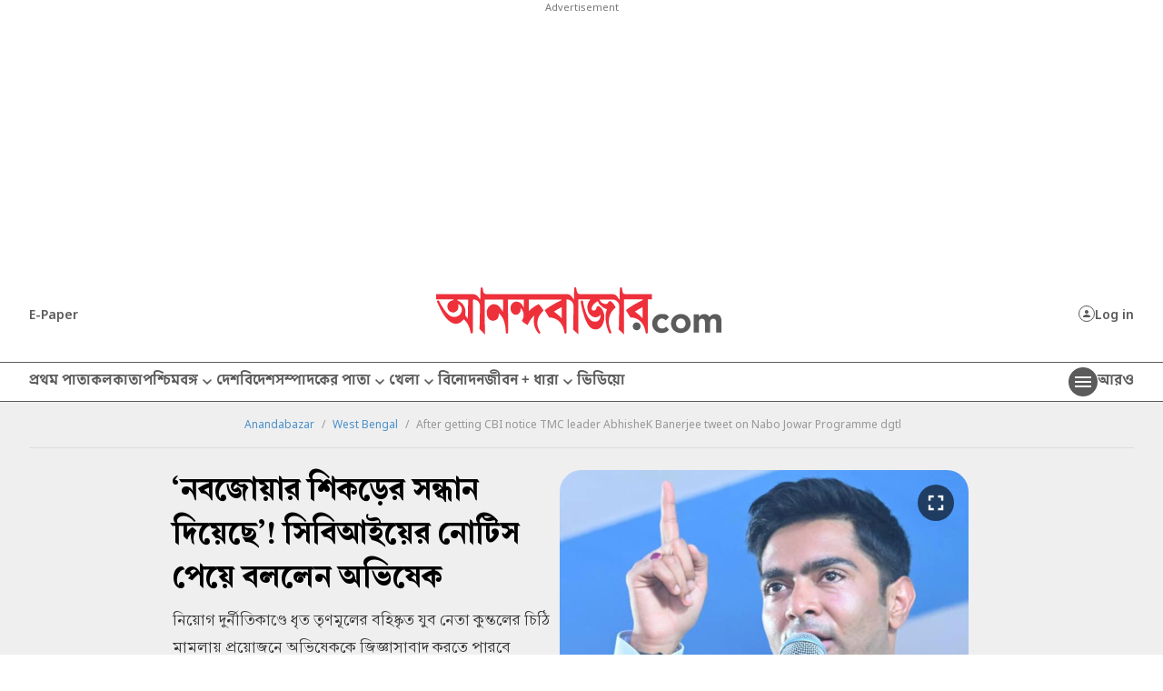

--- FILE ---
content_type: application/javascript; charset=utf-8
request_url: https://fundingchoicesmessages.google.com/f/AGSKWxUHHPwNm8V10xkr8hk0lyqKV8C1R_5EVaPz84Vq4Epl5W9ao_VIOCrwvmftxUwac4u62TkxC32wWHuoXFns0Vmb6ZgpLwP4tEv2nQfGAk9xqPrsCUt6dNMBpC2og1PA2qpVpGPklC7kTYNut9bdBUoyBEfUPT4GI6mBGtwmqHWhvxGE0GmRGel3gLz9/__ad_end_/dfp.min.js=ad_iframe_/adsrotate2left./googleadunit?
body_size: -1284
content:
window['269b0fb4-bf4f-47d3-844e-caf4fe7d1dc1'] = true;